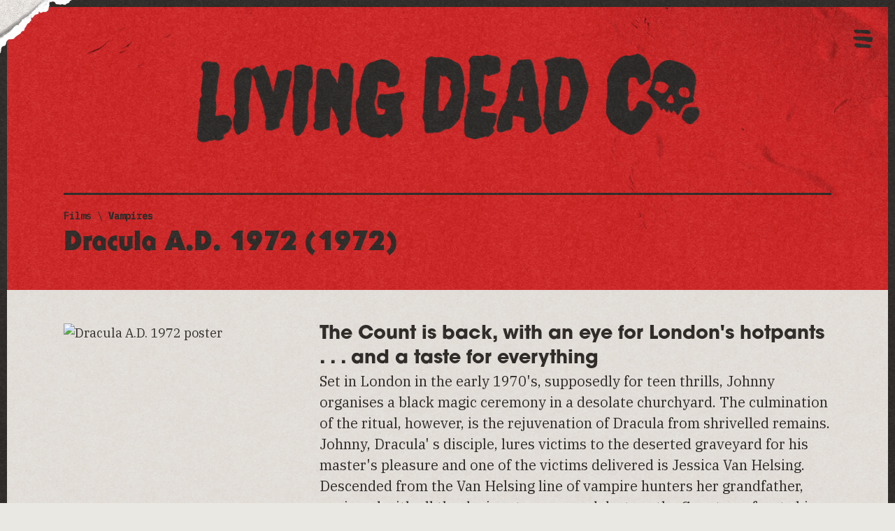

--- FILE ---
content_type: text/html
request_url: https://www.livingdead.co/horror-films/dracula-ad-1972-1972
body_size: 14056
content:
<!DOCTYPE html><!-- Last Published: Thu Apr 18 2024 06:30:46 GMT+0000 (Coordinated Universal Time) --><html data-wf-domain="www.livingdead.co" data-wf-page="62689d8c1761d78993c8cf4e" data-wf-site="613a9ad3a03316cb39bb3ced" lang="EN" data-wf-collection="62689d8c1761d7e2f4c8cf4c" data-wf-item-slug="dracula-ad-1972-1972"><head><meta charset="utf-8"/><title>Dracula A.D. 1972 (1972) // Living Dead Co.</title><meta content="Set in London in the early 1970&#x27;s, supposedly for teen thrills, Johnny organises a black magic ceremony in a desolate churchyard. The culmination of the ritual, however, is the rejuvenation of Dracula from shrivelled remains. Johnny, Dracula&#x27; s disciple, lures victims to the deserted graveyard for his master&#x27;s pleasure and one of the victims delivered is Jessica Van Helsing. Descended from the Van Helsing line of vampire hunters her grandfather, equipped with all the devices to snare and destroy the Count, confronts his arch enemy in the age-old battle between good and evil." name="description"/><meta content="Dracula A.D. 1972 (1972) // Living Dead Co." property="og:title"/><meta content="Set in London in the early 1970&#x27;s, supposedly for teen thrills, Johnny organises a black magic ceremony in a desolate churchyard. The culmination of the ritual, however, is the rejuvenation of Dracula from shrivelled remains. Johnny, Dracula&#x27; s disciple, lures victims to the deserted graveyard for his master&#x27;s pleasure and one of the victims delivered is Jessica Van Helsing. Descended from the Van Helsing line of vampire hunters her grandfather, equipped with all the devices to snare and destroy the Count, confronts his arch enemy in the age-old battle between good and evil." property="og:description"/><meta content="Dracula A.D. 1972 (1972) // Living Dead Co." property="twitter:title"/><meta content="Set in London in the early 1970&#x27;s, supposedly for teen thrills, Johnny organises a black magic ceremony in a desolate churchyard. The culmination of the ritual, however, is the rejuvenation of Dracula from shrivelled remains. Johnny, Dracula&#x27; s disciple, lures victims to the deserted graveyard for his master&#x27;s pleasure and one of the victims delivered is Jessica Van Helsing. Descended from the Van Helsing line of vampire hunters her grandfather, equipped with all the devices to snare and destroy the Count, confronts his arch enemy in the age-old battle between good and evil." property="twitter:description"/><meta property="og:type" content="website"/><meta content="summary_large_image" name="twitter:card"/><meta content="width=device-width, initial-scale=1" name="viewport"/><link href="https://assets-global.website-files.com/613a9ad3a03316cb39bb3ced/css/livingdead.4c7486cef.css" rel="stylesheet" type="text/css"/><link href="https://fonts.googleapis.com" rel="preconnect"/><link href="https://fonts.gstatic.com" rel="preconnect" crossorigin="anonymous"/><script src="https://ajax.googleapis.com/ajax/libs/webfont/1.6.26/webfont.js" type="text/javascript"></script><script type="text/javascript">WebFont.load({  google: {    families: ["Oswald:200,300,400,500,600,700","IBM Plex Mono:regular,600,700","IBM Plex Serif:regular,italic,500,500italic,600,600italic"]  }});</script><script src="https://use.typekit.net/ygi3emc.js" type="text/javascript"></script><script type="text/javascript">try{Typekit.load();}catch(e){}</script><script type="text/javascript">!function(o,c){var n=c.documentElement,t=" w-mod-";n.className+=t+"js",("ontouchstart"in o||o.DocumentTouch&&c instanceof DocumentTouch)&&(n.className+=t+"touch")}(window,document);</script><link href="https://cdn.prod.website-files.com/613a9ad3a03316cb39bb3ced/61413d78fe4419870d2d22ef_favico.png" rel="shortcut icon" type="image/x-icon"/><link href="https://cdn.prod.website-files.com/img/webclip.png" rel="apple-touch-icon"/><link href="https://www.livingdead.co/horror-films/dracula-ad-1972-1972" rel="canonical"/><script id="jetboost-script" type="text/javascript"> window.JETBOOST_SITE_ID = "cktf6gyn802x10n1l2lxubfof"; (function(d) { var s = d.createElement("script"); s.src = "https://cdn.jetboost.io/jetboost.js"; s.async = 1; d.getElementsByTagName("head")[0].appendChild(s); })(document); </script>

<!-- Nocodelytics -->
<!--<script async id="nocodelytics-snippet" data-site-id="b8430ec9-8013-40ac-89b8-149a35835bed" type="text/javascript">window.__NOCODELYTICS_SITE_ID__ = "b8430ec9-8013-40ac-89b8-149a35835bed";fetch("https://v2.nocodelytics.com/api/tracker/info").then((response) => response.json()).then((data) => { const s = document.createElement("script"); s.type = "text/javascript"; s.src = data.scriptFileName; document.head.append(s); });</script>-->
<!-- End Nocodelytics --><!-- Open Graph / Facebook -->
<meta property="og:site_name" content="Living Dead Co." />
<meta property="og:type" content="article">
<meta property="og:url" content="https://www.livingdead.co/articles/dracula-ad-1972-1972">
<meta property="og:image:width" content="1388" />
<meta property="og:image:height" content="694" />
<meta property="og:image:secure_url" content="https://cdn.prod.website-files.com/613a9ad3a03316cb39bb3ced/6150fdd54b12b311bfe0c7c8_opengraph.png" />

<!-- Twitter -->
<meta name="twitter:url" content="https://www.livingdead.co/articles/dracula-ad-1972-1972">
<meta name="twitter:domain" value="livingdead.co" />
<meta name="twitter:title" content="Dracula A.D. 1972">
<meta name="twitter:description" content="Set in London in the early 1970&#39;s, supposedly for teen thrills, Johnny organises a black magic ceremony in a desolate churchyard. The culmination of the ritual, however, is the rejuvenation of Dracula from shrivelled remains. Johnny, Dracula&#39; s disciple, lures victims to the deserted graveyard for his master&#39;s pleasure and one of the victims delivered is Jessica Van Helsing. Descended from the Van Helsing line of vampire hunters her grandfather, equipped with all the devices to snare and destroy the Count, confronts his arch enemy in the age-old battle between good and evil.">
<meta name="twitter:image" content="https://cdn.prod.website-files.com/613a9ad3a03316cb39bb3ced/6150fdd54b12b311bfe0c7c8_opengraph.png">
<meta name="twitter:site" content="livingdeadco">
<meta name="twitter:creator" content="LivingDeadCo">
<meta name="twitter:label1" value="Written by" />
<meta name="twitter:data1" value="@LivingDeadCo" />
<meta name="twitter:label2" value="Published on" />
<meta name="twitter:data2" value="Jul 04, 2023" />
<meta name="twitter:card" content="summary">

<link rel='stylesheet' href='https://cdnjs.cloudflare.com/ajax/libs/slick-carousel/1.8.1/slick.min.css'><script type="text/javascript">window.__WEBFLOW_CURRENCY_SETTINGS = {"currencyCode":"USD","symbol":"$","decimal":".","fractionDigits":2,"group":",","template":"{{wf {&quot;path&quot;:&quot;amount&quot;,&quot;type&quot;:&quot;CommercePrice&quot;\\} }}","hideDecimalForWholeNumbers":true};</script></head><body><div><div class="custom-code w-embed"><style>
	
  /* Styleguide Specific Code */
	.styleguide-class-wrapper .class:nth-child(n+2), .button-class-wrapper .class:nth-child(n+2) {
  	margin-left: 4px;
  }

/* Universal Code */
	body {
  	-webkit-font-smoothing: antialiased; /* Chrome, Safari */
  	-moz-osx-font-smoothing: grayscale; /* Firefox */
  	font-feature-settings:"kern" 1;
	  font-kerning: normal;
    position: relative;
    cursor: url("https://cdn.prod.website-files.com/613a9ad3a03316cb39bb3ced/614d0aeeb2c273d2946ca29c_cursor-pointer-1x.png") 0 0, default; /* Legacy */
    cursor: url("https://cdn.prod.website-files.com/613a9ad3a03316cb39bb3ced/614d0aeeb2c273d2946ca29c_cursor-pointer-1x.png") 0 0, default; /* FF */
    cursor: -webkit-image-set(url("https://cdn.prod.website-files.com/613a9ad3a03316cb39bb3ced/614d0aeeb2c273d2946ca29c_cursor-pointer-1x.png") 1x, url("https://cdn.prod.website-files.com/613a9ad3a03316cb39bb3ced/614d0aeee092dab39ece6efb_cursor-pointer.png") 2x) 0 0, default; /* Webkit */
  }

  a, .bloody-hand {
		cursor: url("https://cdn.prod.website-files.com/613a9ad3a03316cb39bb3ced/614d0b7ca29169c05ceb04ea_cursor-hand-1x.png") 0 0, default; /* Legacy */
    cursor: url("https://cdn.prod.website-files.com/613a9ad3a03316cb39bb3ced/614d0b7ca29169c05ceb04ea_cursor-hand-1x.png") 0 0, default; /* FF */
    cursor: -webkit-image-set(url("https://cdn.prod.website-files.com/613a9ad3a03316cb39bb3ced/614d0b7ca29169c05ceb04ea_cursor-hand-1x.png") 1x, url("https://cdn.prod.website-files.com/613a9ad3a03316cb39bb3ced/614d0b7c6f3dbab09ad60a6e_cursor-hand.png") 2x) 0 0, default; /* Webkit */
  }
  p {
    word-spacing: 0.001em;
  }
	::selection {
  	background: rgb(103, 178, 194, .75); /* WebKit/Blink Browsers */
    color: #34312f;
	}
	::-moz-selection {
  	background: rgb(103, 178, 194, .75); /* Gecko Browsers */
    color: #34312f;
	}
  
  /* scrollbar */
  ::-webkit-scrollbar {
  	width:10px;
  }
  ::-webkit-scrollbar-track {
  	background:rgb(89, 85, 83);
  }
  ::-webkit-scrollbar-thumb {
  	background:rgb(52, 49, 47);
  }
  
  .w-richtext *:first-child {
  	margin-top: 0px;
  }
  
	.w-richtext > *:last-child {
  	margin-bottom: 0px;
  }
  .w-slider-nav {
  	padding-top: 0px;
  }
  .w-slider-dot {
  	margin-bottom: 0px;
  }
  .w-richtext {
  	position: relative;
  }
  .w-richtext-figure-type-image {
  	margin-top: 5.357vw;
    margin-bottom: 5.357vw;
  }
  @media only screen and (max-width: 767px) {
    .w-richtext-align-normal {
    	width: 100% !important;
      min-width: 100%;
    }
  }
  /* .w-embed.w-iframe {
  	margin-top: 3.571vw;
    padding-bottom: 3.571vw;
  } */

/* Utility Class Code */
  .truncate {
  	text-overflow: ellipsis !important;
  }
  .cta::after {
    display: inline-block;
    position: absolute;
    content: "";
    height: 10px;
    width: 16px;
    background-image: url('https://cdn.prod.website-files.com/613a9ad3a03316cb39bb3ced/614ffb9bb3650c0a48d496ff_cta.png');
    background-size: 16px 10px;
    background-repeat: no-repeat;
    margin-left: 10px;
    top: 5px;
  }
  
  .cta.black::after {
    content: "";
    background-image: url('https://cdn.prod.website-files.com/613a9ad3a03316cb39bb3ced/614ffd5d353aa676ed5f7472_cta-black.png');
  }
  
  .cta.more::after {
    content: "";
    height: 16px;
    width: 10px;
    background-image: url('https://cdn.prod.website-files.com/613a9ad3a03316cb39bb3ced/6150ddda2486102c5ff203c7_cta-more.png');
    background-size: 10px 16px;
    background-repeat: no-repeat;
    margin-left: 10px;
    top: 2px;
  }
  
  .cta.more.white::after {
    content: "";
    background-image: url('https://cdn.prod.website-files.com/613a9ad3a03316cb39bb3ced/6150ddda8e0674031ff86b7f_cta-more-white.png');
  }
  
  .w-webflow-badge {
  	display: none !important;
  }
  
  .product-modal .product-page-content {
  	display: none;
  }
  
  .horror-movie-card:hover .horror-movie-overlay {
  	display: flex;
  }
  @media only screen and (max-width: 767px) {
    .horror-movie-card:hover .horror-movie-overlay {
      display: none;
    }
  }
  
  .category-list div.w-dyn-item div.w-embed::after {
  	content: ',';
    margin-right: 5px;
    display: inline;
  }
  .category-list div.w-dyn-item:last-of-type div.w-embed::after {
  	content: '';
    margin-right: 0px;
  }
  
  .review-rich-text .w-richtext-align-fullwidth.w-richtext-figure-type-image {
  	margin-left: -14.286vw;
    margin-right: -3.571vw;
    max-width: none;
    width: auto;
  }
  @media only screen and (max-width: 991px) {
    .review-rich-text .w-richtext-align-fullwidth.w-richtext-figure-type-image {
      margin-left: -3.571vw;
      margin-right: -3.571vw;
      max-width: none;
      width: auto;
    }
  }
  @media only screen and (max-width: 767px) {
    .review-rich-text .w-richtext-align-fullwidth.w-richtext-figure-type-image {
      margin-left: 0vw;
      margin-right: 0vw;
      max-width: none;
      width: auto;
    }
  }
  .category.review::before {
  	content: '';
    height: 10px;
    width: 16px;
    background-image: url('https://cdn.prod.website-files.com/613a9ad3a03316cb39bb3ced/614ffd5d353aa676ed5f7472_cta-black.png');
    background-repeat: no-repeat;
    background-size: 16px 10px;
    transform: scaleX(-1) translateX(100%);
    position: absolute;
    left: -7px;
    top: 7px;
  }
  @media only screen and (max-width: 767px) {
  	.category.review::before {
    	background-image: none;
    }
  }
  @media only screen and (min-width: 768px) {
    .instagram-collection-wrapper > div.w-dyn-item > a.link-block:hover > div.instagram-overlay {
      display: flex;
    }
  }
  .w-richtext-align-center.w-richtext-figure-type-image {
  	width: 100%;
    max-width: none;
    margin-bottom: 30px;
  }
  
	.w-richtext-align-floatright.w-richtext-figure-type-image {
  	margin-top: 0px;
    margin-bottom: 10px;
  }
  .merch-backstory-rich-text .w-richtext-figure-type-image {
  	margin-bottom: 30px;
  }
  
  .w-lightbox-backdrop {
  	z-index: 9999;
  }
  
  a.font-link-block:hover .font-overlay {
  	display: flex;
  }
  
  .w-richtext-figure-type-image figcaption {
  	font-size: 12px;
    line-height: 133%;
    font-family: 'IBM Plex Mono';
    font-weight: 600;
    text-align: left;
    margin-top: 15px;
    border-left: 4px solid #34312f;
    padding-left: 15px;
  }
  
  .after---arrow {
  	
  }
  
  .after---arrow::after {
  	content: '';
    background-image: url('https://cdn.prod.website-files.com/613a9ad3a03316cb39bb3ced/614ffd5d353aa676ed5f7472_cta-black.png');
    background-size: 16px 10px;
    height: 10px;
    width: 16px;
    display: inline-block;
    position: relative;
    background-repeat: no-repeat;
    margin-left: 5px;
    transform: translateY(-1px);
  }
  
  .shuffle .w-dyn-item:nth-child(n+4) {
    display: none;
	}
  
  .genre-tag div::after {
  	content: ',';
    margin-right: 5px;
    display: inline;
    white-space: nowrap;
  }
  .genre-tag:last-of-type div::after {
  	content: '';
  }
  
  .jetboost-filter-active .filter-text-texture {
  	background-image: url(https://cdn.prod.website-files.com/613a9ad3a03316cb39bb3ced/613cb714d25b7010cbaaad53_background-black.jpg);
  }
  .filter-search.large.black::placeholder {
  	background-color: #db2323;
    background-image: url(https://cdn.prod.website-files.com/613a9ad3a03316cb39bb3ced/613a9efc7bd629c4c28545b7_background-red.jpg);
    background-position: 50% 0%;
    background-size: 18.611vw;
    -webkit-background-clip: text;
    background-clip: text;
    -webkit-text-fill-color: transparent;
  }
  
  .pointer-events---none {
  	pointer-events: none;
  }
  
  .selected-filter:hover .selected-filter-text {
  	text-decoration: underline;
  }
  
  /* Mobile Slider styles */
.slick-dots {
  display: block;
  position: absolute;
  transform: translateX(-50%);
  left: 50%;
  margin: 0;
  bottom: 10px;
  list-style: none;
}
.slick-dots li {
  display: inline-block;
  margin-right: 10px;
}
.slick-dots li button {
  width: 12px;
  height: 12px;
  border: 0;
  border-radius: 100%;
  background-color: rgba(0, 0, 0, 0.2);
  text-indent: -999999px;
}
.slick-dots li.slick-active button {
  background-color: #db2323;
}
@media only screen and (max-width: 767px) {
  .mobile-slides {
  	padding-bottom: 60px;
  }
}
.overflow-y---auto {
	overflow-y: auto;
  overflow-x: hidden;
}
select.checkout-dropdown {
	appearance: none;
}
.product-rich-text .w-richtext-align-fullwidth.w-richtext-figure-type-image {
	margin-bottom: 30px;
}
.product-column {
  -ms-overflow-style: none; /* for Internet Explorer, Edge */
  scrollbar-width: none; /* for Firefox */
  overflow-y: scroll; 
}
.product-column::-webkit-scrollbar {
    display: none; /* for Chrome, Safari, and Opera */
}
.tab-button::after {
  font-family: 'Font Awesome 5 Pro';
  font-weight: inherit;
  display: flex;
  position: absolute;
  font-size: 12px;
  line-height: 100%;
	justify-content: center;
  align-items: center;
  background-color: #34312f;
  background-image: url(https://cdn.prod.website-files.com/613a9ad3a03316cb39bb3ced/613a9d900792cf681f5b17d4_background-tan.jpg);
  background-position: 50% 0;
  background-size: 16.25vw;
  -webkit-text-fill-color: transparent;
  -webkit-background-clip: text;
  background-clip: text;
}
.tab-button.list::after {
	content: '';
  top: 0px;
  left: 5px;
  bottom: 0px;
  right: 0px;
}
.tab-button.grid::after {
	content: '';
  font-size: 11px;
  top: 0px;
  left: 0px;
  bottom: 0px;
  right: 5px;
}
.tab-button.tab-button-active::after {
  background-image: url(https://assets-global.website-files.com/613a9ad3a03316cb39bb3ced/613cb714d25b7010cbaaad53_background-black.jpg);
}

</style></div><div class="large-viewport-type w-embed"><!-- Adjusting the root CSS variables with the Desktop sizes of the body & headlines will quickly 
apply the responsive behavior to the 1440+ & 1920+ viewports. Above 1440, the text will expand relative 
to the browser size, & then at 1920 it will stop. These CSS variables relieve you from having to manage 
the math or tediously declare the values in Webflow. -->

<style>
  :root {
    --body-vw: 18vw;
    --body-px: 18px;
    --text-xl-vw: ;
    --text-xl-px: ;
    --text-l-vw: 20vw;
    --text-l-px: 20px;
    --text-m-vw: 14vw;
    --text-m-px: 14px;
    --text-s-vw: 12vw;
    --text-s-px: 12px;
  	--xxl-vw: 80vw;
    --xxl-px: 80px;
    --xl-vw: 60vw;
    --xl-px: 60px;
    --l-vw: 40vw;
    --l-px: 40px;
    --m-vw: 27vw;
    --m-px: 27px;
    --s-vw: 22vw;
    --s-px: 22px;
    --xs-vw: 18vw;
    --xs-px: 18px;
  }
  @media only screen and (min-width: 1441px) {
    body {
    	font-size: calc((var(--body-vw)) / 1440 * 100);
    }
    .text-xl {
    	font-size: calc((var(--text-xl-vw)) / 1440 * 100);
    }
    .text-l {
    	font-size: calc((var(--text-l-vw)) / 1440 * 100);
    }
    .text-m {
    	font-size: calc((var(--text-m-vw)) / 1440 * 100);
    }
    .text-s {
    	font-size: calc((var(--text-s-vw)) / 1440 * 100);
    }
  	h1, .headline.xxl {
    	font-size: calc((var(--xxl-vw)) / 1440 * 100);
  	}
  	h2, .headline.xl {
    	font-size: calc((var(--xl-vw)) / 1440 * 100);
  	}
  	h3, .headline.l {
    	font-size: calc((var(--l-vw)) / 1440 * 100);
  	}
  	h4, .headline.m {
    	font-size: calc((var(--m-vw)) / 1440 * 100);
  	}
  	h5, .headline.s {
    	font-size: calc((var(--s-vw)) / 1440 * 100);
  	}
  	h6, .headline.xs {
    	font-size: calc((var(--xs-vw)) / 1440 * 100);
  	}
  }
  @media only screen and (min-width: 1920px) {
    body {
    	font-size: calc((var(--body-px)) * 1.3333);
    }
    .text-xl {
    	font-size: calc((var(--text-xl-px)) * 1.3333);
    }
    .text-l {
    	font-size: calc((var(--text-l-px)) * 1.3333);
    }
    .text-m {
    	font-size: calc((var(--text-m-px)) * 1.3333);
    }
    .text-s {
    	font-size: calc((var(--text-s-px)) * 1.3333);
    }
  	h1, .headline.xxl {
    	font-size: calc((var(--xxl-px)) * 1.3333);
  	}
  	h2, .headline.xl {
    	font-size: calc((var(--xl-px)) * 1.3333);
  	}
  	h3, .headline.l {
    	font-size: calc((var(--l-px)) * 1.3333);
  	}
  	h4, .headline.m {
    	font-size: calc((var(--m-px)) * 1.3333);
  	}
  	h5, .headline.s {
    	font-size: calc((var(--s-px)) * 1.3333);
  	}
  	h6, .headline.xs {
    	font-size: calc((var(--xs-px)) * 1.3333);
  	}
  }
</style></div><div class="fontawesome w-embed"><!-- FontAwesome 5 Icons -->

<!--<link href="https://use.fontawesome.com/releases/v5.15.2/css/fontawesome.css" rel="stylesheet">
<link href="https://use.fontawesome.com/releases/v5.15.2/css/brands.css" rel="stylesheet">
<link href="https://use.fontawesome.com/releases/v5.15.2/css/solid.css" rel="stylesheet">-->

<link rel="stylesheet" href="https://pro.fontawesome.com/releases/v5.15.2/css/solid.css" integrity="sha384-PfqDBw8PmSrNcYq7F4SvYoZekYP2x84SYAyG41rncZdySTjSS9eWEE7ynvJRElQY" crossorigin="anonymous">
<link rel="stylesheet" href="https://pro.fontawesome.com/releases/v5.15.2/css/light.css" integrity="sha384-oJib4m7hS3ZSiUXjFvObb+ZFf2AGOBOUX+MFk3CuBZwz8LQSe3d3EgZHHJBkJGXT" crossorigin="anonymous">
<link rel="stylesheet" href="https://pro.fontawesome.com/releases/v5.15.2/css/brands.css" integrity="sha384-rsNdgxJGzM0RuTegPn4p1eHXocyvt3ZbnTifPXmOewdRLCOqzP22d/M+WxbRiwSN" crossorigin="anonymous">
<link rel="stylesheet" href="https://pro.fontawesome.com/releases/v5.15.2/css/fontawesome.css" integrity="sha384-RZW433tEsVW3OLEaC2n31z0V1DmyQdjrwNKMRLBjyZQ7r4RU0PxYhkvjKCsZMCO3" crossorigin="anonymous">

<style>
	.icon-solid, .icon-light, .icon-brands {
		font-weight: normal;
  	font-style: normal;
  	display: inline-block;
  	text-transform: none;
  	letter-spacing: normal;
  	word-wrap: normal;
  	white-space: nowrap;
  	direction: ltr;
  	-webkit-font-smoothing: antialiased;
  	text-rendering: optimizeLegibility;
  	-moz-osx-font-smoothing: grayscale;
  	font-feature-settings: 'liga';
  }
  .icon-solid {
		font-family: "Font Awesome 5 Pro";
    font-weight: 900;
  }
  .icon-light {
		font-family: "Font Awesome 5 Pro";
    font-weight: 300;
  }
  .icon-brands {
		font-family: "Font Awesome 5 Brands";
    font-weight: 400;
  }
</style></div><div class="svg-frames w-embed"><svg xmlns="http://www.w3.org/2000/svg" width="0" height="0" viewBox="0 0 2674 1337" style="display: block;">
  <defs>
    <clipPath id="frame-1" clipPathUnits="objectBoundingBox">
		  <path transform="scale(0.0003739716, 0.0007479432)" d="M1256.24,0c467.29,0,934.58,0,1405.11,3.023-3.18,438.363,16.66,876.727,11.9,1321.581-443.06,4.81-886.13,3.14-1332.23,8.21-443.066.52-886.134,6.18-1332.23,3.44-2.019-1.01-8.579,2.52-8.782-6.05C6.035,887.807,8.762,445.413,17.874,3.075,430.664,2.792,843.453,3.361,1256.24,0Z"/>
    </clipPath>
  </defs>
</svg>

<svg xmlns="http://www.w3.org/2000/svg" width="0" height="0" viewBox="0 0 2674 1337" style="display: block;">
  <defs>
    <clipPath id="frame-2" clipPathUnits="objectBoundingBox">
		  <path transform="scale(0.0003739716, 0.0007479432)" d="M14.76,0Q1340.205,4.735,2667.87,10.168c3.13,107.747-2.36,217.547,4.29,328.943-3.39,328.35,5.93,656.7-.45,987.419q-1331.5,3.885-2666.039,9.72c-6.564,3.52.5-6.55-5.686-6.04C5.243,887.033,8.733,443.861,14.76,0Z"/>
    </clipPath>
  </defs>
</svg>

<svg xmlns="http://www.w3.org/2000/svg" width="0" height="0" viewBox="0 0 2674 1337" style="display: block;">
  <defs>
    <clipPath id="frame-3" clipPathUnits="objectBoundingBox">
		  <path transform="scale(0.0003739716, 0.0007479432)" d="M0.59,0.015C882.407,4,1764.22,12.622,2649.07,18.86c2.01,1.008,8.56-2.519,5.18,6.047,6.22,430.312,11.82,860.623,19,1293.953,3.53,6.56-6.55-.5-6.04,5.56-885.85,4.39-1771.7,10.11-2660.573,12.58-2.016-1-8.566,2.52-6.047-6.04V0.015Z" transform="translate(-0.031)"/>
    </clipPath>
  </defs>
</svg>

<svg xmlns="http://www.w3.org/2000/svg" width="0" height="0" viewBox="0 0 2674 1337" style="display: block;">
  <defs>
    <clipPath id="frame-4" clipPathUnits="objectBoundingBox">
		  <path transform="scale(0.0003739716, 0.0007479432)" d="M644.366,0H2670.68c0,442.926,0,885.852,3.33,1336.18-107.63,1.8-218.82.02-331.6,0.72-774.05,0-1548.1,0-2322.436-4.06C12.083,895.333,8.035,457.826,0,16.254c1.351-2.709-3.377-11.513,8.105-12.1C220.192,3.677,432.279,4.649,644.366,0Z"/>
    </clipPath>
  </defs>
</svg>

<style>
	.frame-1 {
  	-webkit-clip-path: url(#frame-1);
  	clip-path: url(#frame-1);
    min-height: 100%;
  }
	.frame-2 {
  	-webkit-clip-path: url(#frame-2);
  	clip-path: url(#frame-2);
    min-height: 100%;
  }
	.frame-3 {
  	-webkit-clip-path: url(#frame-3);
  	clip-path: url(#frame-3);
    min-height: 100%;
  }
	.frame-4 {
  	-webkit-clip-path: url(#frame-3);
  	clip-path: url(#frame-3);
    min-height: 100%;
  }
</style></div></div><div><div class="page-border---top background---black-texture"></div><div class="page-border---right background---black-texture"></div><div class="page-border---bottom background---black-texture"></div><div class="page-border---left background---black-texture"></div></div><div class="product-overlay-wrapper"><div class="controls"><div class="open-modal"></div><div class="close-modal modal-close"></div></div><div class="product-modal"><div class="padding---l padding-y---m padding-top-mob---xl padding-bottom-mob---xl full-height"><div class="modal-background-target modal-close"></div><div class="position-relative full-width full-height"><div id="ajax-container" class="ajax-container full-width full-height"></div><div data-w-id="ec3bd128-29eb-54e7-c10a-932f40786a15" class="modal-close-button modal-close"><img src="https://cdn.prod.website-files.com/613a9ad3a03316cb39bb3ced/6158de9cc3fdecbb9c5e1fce_burger_button-close.png" loading="lazy" width="30" alt=""/></div></div></div></div></div><div><div class="nav-button-wrapper"><div title="Burger nav button" class="burger-nav-icon-wrapper bloody-hand"><img src="https://cdn.prod.website-files.com/613a9ad3a03316cb39bb3ced/6158f8075b50717e695b2283_burger1.png" loading="eager" width="31.5" alt="" class="burger-top"/><img src="https://cdn.prod.website-files.com/613a9ad3a03316cb39bb3ced/6158f8184a22b3ec6bdf61e5_burger2.png" loading="eager" width="31.5" alt="" class="burger-middle"/><img src="https://cdn.prod.website-files.com/613a9ad3a03316cb39bb3ced/6158f823dfb167c4d4d7aa1a_burger3.png" loading="eager" width="31.5" alt="" class="burger-bottom"/></div></div><div class="burger-nav-click-target bloody-hand"></div><div class="burger-nav-menu"><div class="horror-nav-wrapper background---black-texture"><a href="/horror-films" class="link-block nav-link---new w-inline-block"><img src="https://cdn.prod.website-files.com/613a9ad3a03316cb39bb3ced/64adced458d4f63115deae43_nav-new-01.png" loading="eager" alt="" class="image-9"/></a><link rel="prerender" href="/horror-films"/><a href="/horror-music" class="link-block nav-link---new w-inline-block"><img src="https://cdn.prod.website-files.com/613a9ad3a03316cb39bb3ced/627fbcc4fc672a6b7da8243b_nav-new-02.png" loading="eager" alt="Music nav item" class="image-11"/></a><link rel="prerender" href="/horror-music"/><a href="/horror-art" class="link-block nav-link---new w-inline-block"><img src="https://cdn.prod.website-files.com/613a9ad3a03316cb39bb3ced/627fbe030cce1b115c2639bf_nav-new-03.png" loading="eager" alt="Art nav item" class="image-12"/></a><link rel="prerender" href="/horror-art"/><a href="/halloween" class="link-block nav-link---new w-inline-block"><img src="https://cdn.prod.website-files.com/613a9ad3a03316cb39bb3ced/627fbe582095ef3dd8cdf334_nav-new-04.png" loading="eager" alt="Halloween nav item" class="image-13"/></a><link rel="prerender" href="/halloween"/><a href="/the-horror-gift-guide" class="link-block nav-link---new w-inline-block"><img src="https://cdn.prod.website-files.com/613a9ad3a03316cb39bb3ced/627fbe9ffc672a4356a831b6_nav-new-05.png" loading="eager" alt="The Gift Guide nav item" class="image-14"/></a><link rel="prerender" href="/the-horror-gift-guide"/><img src="https://cdn.prod.website-files.com/613a9ad3a03316cb39bb3ced/627fbef125b65e267ef5db41_nav-new-06.png" loading="eager" alt="Merch nav item" class="image-15"/><a href="/old-home-2" class="link-block nav-link---new w-inline-block"><img src="https://cdn.prod.website-files.com/613a9ad3a03316cb39bb3ced/627fc027a7b99b6cdd689679_nav-new-bat.png" loading="eager" alt="" class="image-16"/></a></div><img src="https://cdn.prod.website-files.com/613a9ad3a03316cb39bb3ced/627fb65fcf53a255bec26303_new_nav-overlay.png" loading="eager" sizes="(max-width: 767px) 368.060791015625px, 24vw" srcset="https://assets-global.website-files.com/613a9ad3a03316cb39bb3ced/627fb65fcf53a255bec26303_new_nav-overlay-p-500.png 500w, https://assets-global.website-files.com/613a9ad3a03316cb39bb3ced/627fb65fcf53a255bec26303_new_nav-overlay.png 797w" alt="" class="nav-overlay pointer-events---none"/></div></div><div class="background---red position-relative"><img src="https://cdn.prod.website-files.com/613a9ad3a03316cb39bb3ced/627f1eb3694dfd73e59c9cb6_glue_texture-02.png" loading="eager" sizes="(max-width: 767px) 100vw, 27vw" srcset="https://assets-global.website-files.com/613a9ad3a03316cb39bb3ced/627f1eb3694dfd73e59c9cb6_glue_texture-02-p-500.png 500w, https://assets-global.website-files.com/613a9ad3a03316cb39bb3ced/627f1eb3694dfd73e59c9cb6_glue_texture-02.png 786w" alt="" class="image-7 pointer-events---none"/><img src="https://cdn.prod.website-files.com/613a9ad3a03316cb39bb3ced/627efa23060ae7ad9f4a2e94_corner_tear-01.png" loading="eager" width="120.5" alt="" class="corner-tear---01 pointer-events---none"/><img src="https://cdn.prod.website-files.com/613a9ad3a03316cb39bb3ced/627f1bf2060ae74f954b1eb3_glue_texture-01.png" loading="eager" sizes="(max-width: 767px) 100vw, 37vw" srcset="https://assets-global.website-files.com/613a9ad3a03316cb39bb3ced/627f1bf2060ae74f954b1eb3_glue_texture-01-p-500.png 500w, https://assets-global.website-files.com/613a9ad3a03316cb39bb3ced/627f1bf2060ae74f954b1eb3_glue_texture-01-p-800.png 800w, https://assets-global.website-files.com/613a9ad3a03316cb39bb3ced/627f1bf2060ae74f954b1eb3_glue_texture-01.png 1069w" alt="" class="image-6 pointer-events---none"/><div class="section"><div class="full-width---vw"><div class="background---red"><div class="logo-padding"><a title="Home link" href="/" class="logo-wrapper w-inline-block"><div class="logo-sizer"><img src="https://cdn.prod.website-files.com/613a9ad3a03316cb39bb3ced/624900de0967e00e8e4dc2bd_logo-lg.png" loading="eager" width="522" sizes="(max-width: 767px) 93vw, (max-width: 991px) 50vw, 56vw" alt="Living Dead Co. logo" srcset="https://assets-global.website-files.com/613a9ad3a03316cb39bb3ced/624900de0967e00e8e4dc2bd_logo-lg-p-500.png 500w, https://assets-global.website-files.com/613a9ad3a03316cb39bb3ced/624900de0967e00e8e4dc2bd_logo-lg-p-800.png 800w, https://assets-global.website-files.com/613a9ad3a03316cb39bb3ced/624900de0967e00e8e4dc2bd_logo-lg-p-1080.png 1080w, https://assets-global.website-files.com/613a9ad3a03316cb39bb3ced/624900de0967e00e8e4dc2bd_logo-lg.png 1440w" class="object-fit-cover"/></div></a><link rel="prerender" href="/"/><h2 class="page-logo">Living Dead Co.</h2></div><div class="padding-x---m padding-bottom---s"><div class="horizontal-rule margin-bottom---xs"></div><div><div class="flex mono text-m margin-bottom---xxs background---black-texture clip-to-text-basic"><a href="/horror-films">Films</a><link rel="prerender" href="/horror-films"/><div> \ </div><div><div class="w-dyn-list"><div role="list" class="flex w-dyn-items"><div role="listitem" class="genre-tag w-dyn-item"><div class="w-embed"><a href="/horror-films?genres=vampires" rel="">Vampires</a></div></div></div></div></div></div><div class="flex"><div><div class="background---black-texture clip-to-text-basic w-embed"><h1 class="headline l line-height-100 serif-gothic">Dracula A.D. 1972 (1972)</h1></div></div></div><div class="w-condition-invisible"><div class="sans margin-top---5px">Dracula A.D. 1972</div></div></div></div></div></div></div></div><div class="background---tan"><div class="section"><div class="padding---m padding-top---s padding-top-mob---s"><div class="margin-bottom---m"><div class="column-wrapper margin-offset---xs"><div class="column _4-col padding---xs whole-mob padding-bottom-mob---0"><div title="Movie poster" class="w-embed"><img src="https://www.themoviedb.org/t/p/w1280/rUgVTCBLnXngVlpOaVWZupxwmHZ.jpg" loading="lazy" alt="Dracula A.D. 1972 poster" class="sidebar-image"></div></div><div class="column auto-col padding---xs"><div class="background---black-texture clip-to-text"><h2 class="headline m s-mob margin-bottom-mob---s">The Count is back, with an eye for London&#x27;s hotpants . . . and a taste for everything</h2><div class="margin-bottom---s text-l margin-bottom-mob---m">Set in London in the early 1970&#x27;s, supposedly for teen thrills, Johnny organises a black magic ceremony in a desolate churchyard. The culmination of the ritual, however, is the rejuvenation of Dracula from shrivelled remains. Johnny, Dracula&#x27; s disciple, lures victims to the deserted graveyard for his master&#x27;s pleasure and one of the victims delivered is Jessica Van Helsing. Descended from the Van Helsing line of vampire hunters her grandfather, equipped with all the devices to snare and destroy the Count, confronts his arch enemy in the age-old battle between good and evil.</div></div><div class="column-wrapper margin-offset---xxs text-s sans"><div class="column third padding---xxs half-mob"><div class="background---black-texture clip-to-text"><h3 class="headline xxs margin-bottom---5px">Director</h3><div>Alan Gibson</div><div class="w-condition-invisible">n/a</div></div></div><div class="column third padding---xxs half-mob"><div class="background---black-texture clip-to-text"><h3 class="headline xxs margin-bottom---5px">Screenplay</h3><div>Don Houghton</div><div class="w-condition-invisible">n/a</div></div></div><div class="column third padding---xxs half-mob"><div class="background---black-texture clip-to-text"><h3 class="headline xxs margin-bottom---5px">Release date</h3><div>June 26, 1972</div></div></div><div class="column third padding---xxs half-mob"><div class="background---black-texture clip-to-text"><h3 class="headline xxs margin-bottom---5px">Content Rating</h3><div>PG</div></div></div><div class="column third padding---xxs half-mob"><div class="background---black-texture clip-to-text"><h3 class="headline xxs margin-bottom---5px">Language</h3><div>English</div><div class="w-condition-invisible">n/a</div></div></div><div class="column third padding---xxs half-mob"><div class="background---black-texture clip-to-text"><h3 class="headline xxs margin-bottom---5px">Country</h3><div>United Kingdom</div><div class="w-condition-invisible">n/a</div></div></div><div class="column third padding---xxs half-mob"><div class="background---black-texture clip-to-text"><h3 class="headline xxs margin-bottom---5px">Runtime</h3><div class="flex"><div>96</div><div> minutes</div></div><div class="w-condition-invisible">n/a</div></div></div><div class="column third padding---xxs half-mob"><div class="background---black-texture clip-to-text"><h3 class="headline xxs margin-bottom---5px">Budget</h3><div class="flex"><div>$</div><div>0</div></div><div class="w-condition-invisible">n/a</div></div></div><div class="column third padding---xxs half-mob"><div class="background---black-texture clip-to-text"><h3 class="headline xxs margin-bottom---5px">Box Office</h3><div class="flex"><div>$</div><div>0</div></div><div class="w-condition-invisible">n/a</div></div></div><div class="column half padding---xxs"><div class="background---black-texture clip-to-text"><div class="bold margin-bottom---5px sans">Ratings</div><div class="flex sans bold"><div class="flex align-center line-height-100 margin-right---15px"><img src="https://cdn.prod.website-files.com/613a9ad3a03316cb39bb3ced/61e6082e0d41cdf7a026a659_rotten_tomatos-1.svg" loading="lazy" title="Rotten Tomato score" alt="Rotten Tomato score icon" class="ratings-icon margin-right---5px w-condition-invisible"/><img src="https://cdn.prod.website-files.com/613a9ad3a03316cb39bb3ced/621e5c1ee02953718225b3e7_rt-crit_score-rotten.svg" loading="lazy" title="Rotten Tomato score" alt="Rotten Tomato score icon" class="ratings-icon margin-right---5px"/><div>27</div></div><div class="flex align-center line-height-100 margin-right---15px w-condition-invisible"><img src="https://cdn.prod.website-files.com/613a9ad3a03316cb39bb3ced/626e2481795d942804b98587_Metacritic.svg" loading="lazy" title="Metacritic Metascore" alt="Metacritic score icon" class="ratings-icon margin-right---5px"/><div class="w-dyn-bind-empty"></div></div><div class="flex align-center line-height-100 margin-right---15px"><img src="https://cdn.prod.website-files.com/613a9ad3a03316cb39bb3ced/626e245889d04348b7b1b80a_IMDb_Logo_Square.svg" loading="lazy" title="IMDb user rating" alt="IMDb rating icon" class="ratings-icon margin-right---5px"/><div>5.9</div></div></div></div></div><div class="column half padding---xxs"><div class="background---black-texture clip-to-text"><div class="bold margin-bottom---5px sans"> </div></div></div><div class="column whole padding---xxs"><h3 class="headline xxs margin-bottom---5px">Top billed cast</h3><div>Christopher Lee, Peter Cushing, Stephanie Beacham, Christopher Neame, Michael Coles</div><div id="tmdb-cast-copy" class="margin-top---xs hidden"></div></div><div class="column whole padding---xxs"><h3 class="headline xxs margin-bottom---5px">Production companies</h3><div>Hammer Film Productions</div><div id="tmdb-cast-copy" class="margin-top---xs hidden"></div></div><div class="column whole padding---xxs"><h3 class="headline xxs margin-bottom---5px">Keywords</h3><div>london, england, exploitation, vampire, police, resurrection, sequel, murder, cult film, van helsing, hippies, cleavage, dracula</div><div id="tmdb-cast-copy" class="margin-top---xs hidden"></div></div><div class="column half padding---xxs w-condition-invisible"><div class="background---black-texture clip-to-text"><div class="bold margin-bottom---5px sans">Stream</div><div class="w-dyn-list"><div class="w-dyn-empty"><div>No items found.</div></div></div></div></div><div class="column half padding---xxs"><div class="background---black-texture clip-to-text"><div class="bold margin-bottom---5px sans">Rent / Buy</div><div class="w-dyn-list"><div role="list" class="w-dyn-items"><div role="listitem" class="w-dyn-item"><div>Apple TV</div></div><div role="listitem" class="w-dyn-item"><div>Amazon Video</div></div><div role="listitem" class="w-dyn-item"><div>Google Play Movies</div></div><div role="listitem" class="w-dyn-item"><div>Youtube</div></div><div role="listitem" class="w-dyn-item"><div>Vudu</div></div><div role="listitem" class="w-dyn-item"><div>Microsoft Store</div></div><div role="listitem" class="w-dyn-item"><div>DirecTV</div></div></div></div></div></div><div class="column whole padding---xxs"><div class="bold margin-bottom---5px sans">Related Evolution of Horror podcast episode</div><div class="w-embed w-iframe"><iframe style="border-radius:12px" src="https://open.spotify.com/embed/episode/6TAcDXOr3yA4ZCfb0BhIOC?utm_source=generator&theme=0" width="100%" height="152" frameBorder="0" allowfullscreen="" allow="autoplay; clipboard-write; encrypted-media; fullscreen; picture-in-picture" loading="lazy"></iframe></div></div></div><div class="sans text-s margin-top---xs w-embed">Some data provided by <a href="https://www.themoviedb.org/movie/33020" target="_new">TMDb</a>.</div></div></div></div><div class="margin-top---s margin-top-mob---m w-condition-invisible"><h2 class="headline m margin-bottom---xxs background---black-texture clip-to-text-basic">Related features</h2><div class="w-dyn-list"><div class="w-dyn-empty"><div>No items found.</div></div></div></div><div class="margin-top---s margin-top-mob---m w-condition-invisible"><h2 class="headline m margin-bottom---xxs background---black-texture clip-to-text-basic">Still frames</h2><div class="w-dyn-list"><script type="text/x-wf-template" id="wf-template-31287d42-cc7c-b2b7-86f8-86199828367e">%3Cdiv%20role%3D%22listitem%22%20class%3D%22column%20fourth%20padding---xxxs%20third-tab%20half-mob%20w-dyn-item%20w-dyn-repeater-item%22%3E%3Ca%20href%3D%22%23%22%20class%3D%22w-inline-block%20w-dyn-bind-empty%20w-lightbox%22%3E%3Cimg%20alt%3D%22%22%20loading%3D%22lazy%22%20title%3D%22Still%20frame%20from%20the%20film%22%20src%3D%22%22%20class%3D%22w-dyn-bind-empty%22%2F%3E%3Cscript%20type%3D%22application%2Fjson%22%20class%3D%22w-json%22%3E%7B%0A%20%20%22items%22%3A%20%5B%5D%2C%0A%20%20%22group%22%3A%20%22movie-frames%22%0A%7D%3C%2Fscript%3E%3C%2Fa%3E%3C%2Fdiv%3E</script><div role="list" class="column-wrapper margin-offset---xxxs w-dyn-items w-dyn-hide"></div><div class="w-dyn-empty"><div>No items found.</div></div></div></div><div class="margin-top---s margin-top-mob---m w-condition-invisible"><h2 class="headline m margin-bottom---xxs background---black-texture clip-to-text-basic">Related products</h2><div class="w-dyn-list"><div class="w-dyn-empty"><div>No items found.</div></div></div></div><div class="margin-top---s margin-top-mob---m w-condition-invisible"><h2 class="headline m margin-bottom---xxs background---black-texture clip-to-text-basic">Similar films</h2><div class="w-dyn-list"><div class="w-dyn-empty"><div>No items found.</div></div></div></div></div></div></div><footer class="background---black-texture"><div class="section"><div class="padding-x---m padding-y---s text---white"><div class="column-wrapper margin-bottom---15px"><div class="column _2-col flex vertical _3-col-tab half-mob hidden"><a href="#" class="footer-nav-link">TV/Film</a><a href="#" class="footer-nav-link">Music</a><a href="#" class="footer-nav-link">Art</a></div><div class="column _2-col flex vertical _3-col-tab half-mob hidden"><a href="#" class="footer-nav-link">Ephemera</a><a href="#" class="footer-nav-link">Discoveries</a><a href="#" class="footer-nav-link">Store</a></div><div class="column"><div id="social-buttons" class="flex margin-bottom---15px sans"><a title="Instagram" href="https://www.instagram.com/livingdeadco" target="_blank" class="social-share-button red w-inline-block"><div class="social-share-text">IG</div></a><a title="Twitter" href="https://twitter.com/LivingDeadCo" target="_blank" class="social-share-button red w-inline-block"><div class="social-share-text">TW</div></a><a title="Facebook" href="https://www.facebook.com/wearelivingdeadco" target="_blank" class="social-share-button red w-inline-block"><div class="social-share-text">FB</div></a><a title="Spotify" href="https://open.spotify.com/user/3em201g6vmz38hyx8wpnosaos?si=b644383846e844fd" target="_blank" class="social-share-button red w-inline-block"><div class="social-share-text">SP</div></a><a title="Letterboxd" href="https://letterboxd.com/LivingDeadCo/" target="_blank" class="social-share-button red w-inline-block"><div class="social-share-text">LB</div></a></div></div></div><div class="column-wrapper flex vertical-reverse-tab"><div class="column auto-col flex align-bottom"><div class="sans text-xs">©MMXXIV. <strong>Living Dead Co.</strong> receives commission <span>from some links on this site. </span><a href="mailto:jon@livingdead.co" class="text---white"><span>Contact us.</span></a></div></div><div class="column _2-col _3-col-tab half-mob margin-bottom-tab---xxs margin-bottom-mob---s"><a title="Home link" href="/" class="w-inline-block"><img src="https://cdn.prod.website-files.com/613a9ad3a03316cb39bb3ced/613cb95f8dff8660665c248d_logo-footer.png" loading="lazy" alt="Living Dead Co. logo"/></a></div></div></div></div></footer><script src="https://d3e54v103j8qbb.cloudfront.net/js/jquery-3.5.1.min.dc5e7f18c8.js?site=613a9ad3a03316cb39bb3ced" type="text/javascript" integrity="sha256-9/aliU8dGd2tb6OSsuzixeV4y/faTqgFtohetphbbj0=" crossorigin="anonymous"></script><script src="https://assets-global.website-files.com/613a9ad3a03316cb39bb3ced/js/livingdead.276eff918.js" type="text/javascript"></script><!-- Fathom - beautiful, simple website analytics -->
<!--<script src="https://cdn.usefathom.com/script.js" data-site="LAYAVHUO" defer></script>-->
<!-- / Fathom --><!-- TMDB code -->

<script src="https://unpkg.com/axios/dist/axios.min.js"></script>

<script>

  function getMovie(){
  
    axios.get('https://api.themoviedb.org/3/movie/33020?api_key=013efe9b348615341ed8845304ddd6ad&append_to_response=credits,releases,videos')
      .then((response) => {
      	console.log(response);
        let movie = response.data;
        let castMembers = movie.credits.cast.map((member)=>{
          return `<div class="block">${member.name} – <i>${member.character}</i></div>`;
        });
        let tenCastMembers = castMembers.slice(0, 15);
        
        let castMembersCopy = movie.credits.cast.map((member)=>{
        	return `${member.name}`;
        });
        
        let totalBudget = movie.budget;
        let totalBudgetFormat = totalBudget.toLocaleString("en-US");
        
        let boxOffice = movie.revenue;
        let boxOfficeFormat = boxOffice.toLocaleString("en-US");
        
        let releaseDate = movie.release_date;
        let releaseDateFormat = new Date(releaseDate).toLocaleString('default', { month: 'long', day: 'numeric', year: 'numeric' });
        
        let rating = [];
        movie.releases.countries.forEach(function(entry){
            if (entry.iso_3166_1 === 'US') {
                rating.push(entry.certification);
            }
        });
        let oneRating = rating.slice(0, 1);
        
        let directors = [];
        movie.credits.crew.forEach(function(entry){
            if (entry.job === 'Director') {
                directors.push(entry.name);
            }
        });
        
        let screenwriters = [];
        movie.credits.crew.forEach(function(entry){
            if (entry.job === 'Screenplay') {
                screenwriters.push(entry.name);
            }
        });
        
        let outputReleaseDate =`
        	 ${releaseDateFormat}
        `;
        
        $('#tmdb-releaseDate').html(outputReleaseDate);
        
        let outputGenres =`
        	${movie.genres.map(genre=>`${genre.name}`).join(', ')}
        `;
        
				$('#tmdb-genres').html(outputGenres);
        
        let outputRating =`
        	${oneRating}
        `;
        
        $('#tmdb-contentRating').html(outputRating);
        
        let outputDirectors =`
        	${directors.join(", ")}
        `;
        
        $('#tmdb-directors').html(outputDirectors);
        
        let outputScreenwriters =`
        	${screenwriters.join(", ")}
        `;
        
        $('#tmdb-screenwriters').html(outputScreenwriters);
        
        let outputCast =`
        	${castMembers.join(' ')}
        `;
        
        $('#tmdb-cast').html(outputCast);
        
        let outputCastCopy =`
          ${castMembersCopy.join(', ')}
        `;
        
        $('#tmdb-cast-copy').html(outputCastCopy);
        
        let outputBudget =`
        	$${totalBudgetFormat}
        `;
        
        $('#tmdb-budget').html(outputBudget);
        
        let outputBoxOffice =`
        	$${boxOfficeFormat}
        `;
        
        $('#tmdb-boxOffice').html(outputBoxOffice);

      })
      .catch((err) => {
        console.log(err);
      });
  }

  getMovie();

</script>

<!-- Apply class to code embed within Collection Rich Text field -->
<script>
  $('.w-richtext .w-embed .add-class').each(function(index, element) {
  		var _this = $( element );
      // lowercase, hyphenate and add as a class to dyn-item for isotope filtering
  		_this.parent().addClass( _this.text().toLowerCase().replace(' ', '-'));
  });
</script>


<!-- Product Overlay -->
<script>

function loadDoc(postURL) {
  var xhttp = new XMLHttpRequest();
  xhttp.onreadystatechange = function() {
    if (this.readyState == 4 && this.status == 200) {
      document.getElementById("ajax-container").innerHTML =
      this.responseText;
    }
  };
  xhttp.open("GET", postURL, true);
  xhttp.send();
}

$( '.product-link').click(function() {
 event.preventDefault()
 $('.open-modal').click();
  $('body').css('overflow', 'hidden');
var postURL = $(this).attr("href");
console.log(postURL);
 
loadDoc(postURL);
   
});

$( '.modal-close').click(function() {
 $('body').css('overflow', 'auto');
   
});

</script>

<!-- Mobile Slider -->

<!-- Apply class to code embed within Collection Rich Text field -->
<script>
  $('.w-richtext .w-embed .add-class').each(function(index, element) {
  		var _this = $( element );
      // lowercase, hyphenate and add as a class to dyn-item for isotope filtering
  		_this.parent().addClass( _this.text().toLowerCase().replace(' ', '-'));
  });
</script>

<script src='https://cdnjs.cloudflare.com/ajax/libs/slick-carousel/1.8.1/slick.min.js'></script>
      <script id="rendered-js" >
mobileOnlySlider(".mobile-slides", true, false, 767);

function mobileOnlySlider($slidername, $dots, $arrows, $breakpoint) {
  var slider = $($slidername);
  var settings = {
    mobileFirst: true,
    dots: $dots,
    arrows: $arrows,
    responsive: [
    {
      breakpoint: $breakpoint,
      settings: "unslick" }] };




  slider.slick(settings);

  $(window).on("resize", function () {
    if ($(window).width() > $breakpoint) {
      return;
    }
    if (!slider.hasClass("slick-initialized")) {
      return slider.slick(settings);
    }
  });
} // Mobile Only Slider
//# sourceURL=pen.js
    </script>

<!-- Rich Text stuff -->

<script>

!function(e,t){"object"==typeof exports&&"object"==typeof module?module.exports=t():"function"==typeof define&&define.amd?define([],t):"object"==typeof exports?exports.WebflowTools=t():e.WebflowTools=t()}(self,(function(){return function(){"use strict";var e={6439:function(e,t){Object.defineProperty(t,"__esModule",{value:!0}),t.default={tokens:[{prefix:"#",tag:"span",attr:"id"},{prefix:".",tag:"span",attr:"class"},{prefix:"$",tag:"span",attr:"$1",regex:/\[\$([^=]+)(=([^\]]+))?\](.*?)\[\$\1\]/gm}],tags:"p, li, h1, h2, h3, h4, h5, h6, blockquote, figcaption"}},5036:function(e,t,r){var o=this&&this.__assign||function(){return(o=Object.assign||function(e){for(var t,r=1,o=arguments.length;r<o;r++)for(var n in t=arguments[r])Object.prototype.hasOwnProperty.call(t,n)&&(e[n]=t[n]);return e}).apply(this,arguments)},n=this&&this.__importDefault||function(e){return e&&e.__esModule?e:{default:e}};Object.defineProperty(t,"__esModule",{value:!0});var i,f=n(r(6439));i=f.default.tokens.map((function(e){return o({regex:new RegExp("\\[\\"+e.prefix+"([\\w-]+)\\](.*?)\\[\\"+e.prefix+"\\1\\]","gm")},e)})),document.querySelectorAll(".w-richtext").forEach((function(e){e.querySelectorAll(f.default.tags).forEach((function(e){var t=e.innerHTML;i.forEach((function(e){var r=e.regex,o=e.tag,n=e.attr,i=e.prefix;do{t="$"!==i?t.replace(r,"<"+o+" "+n+'="$1">$2</'+o+">"):t.replace(r,"<"+o+' $1="$3">$4</'+o+">")}while(r.test(t))})),e.innerHTML=t}))})),window.Webflow.destroy(),window.Webflow.ready(),window.Webflow.require("ix2").init()}},t={};return function r(o){var n=t[o];if(void 0!==n)return n.exports;var i=t[o]={exports:{}};return e[o].call(i.exports,i,i.exports,r),i.exports}(5036)}()}));

</script></body></html>

--- FILE ---
content_type: image/svg+xml
request_url: https://cdn.prod.website-files.com/613a9ad3a03316cb39bb3ced/621e5c1ee02953718225b3e7_rt-crit_score-rotten.svg
body_size: 1219
content:
<?xml version="1.0" encoding="UTF-8"?>
<svg width="80px" height="80px" viewBox="0 0 80 80" version="1.1" xmlns="http://www.w3.org/2000/svg" xmlns:xlink="http://www.w3.org/1999/xlink">
    <!-- Generator: Sketch 59.1 (86144) - https://sketch.com -->
    <title>Icons/Tomatometer &amp; AS/rotten</title>
    <desc>Created with Sketch.</desc>
    <defs>
        <polygon id="path-1" points="0 0.161950465 79.7417075 0.161950465 79.7417075 77.522807 0 77.522807"></polygon>
    </defs>
    <g id="Icons/Tomatometer-&amp;-AS/rotten" stroke="none" stroke-width="1" fill="none" fill-rule="evenodd">
        <g id="Group-5">
            <rect id="Rectangle-Copy" fill="#000000" opacity="0" x="0" y="0" width="80" height="80"></rect>
            <g id="RT_Rotten_Splat_RGB-(1)" transform="translate(0.000000, 1.228070)">
                <g id="Group-3">
                    <mask id="mask-2" fill="white">
                        <use xlink:href="#path-1"></use>
                    </mask>
                    <g id="Clip-2"></g>
                    <path d="M71.4638596,70.225614 C56.3459649,71.0192982 53.2568421,53.7203509 47.325614,53.8435088 C44.7982456,53.8964912 42.8063158,56.5389474 43.6810526,59.6185965 C44.1621053,61.3115789 45.4964912,63.794386 46.337193,65.3350877 C49.302807,70.7719298 44.9185965,76.9245614 39.7880702,77.4449123 C31.2621053,78.3098246 27.705614,73.3638596 27.925614,68.3007018 C28.1729825,62.6168421 32.9922807,56.8091228 28.0494737,54.3378947 C22.8694737,51.7480702 18.6585965,61.8754386 13.7017544,64.1357895 C9.2154386,66.1817544 2.9877193,64.5954386 0.773684211,59.6136842 C-0.781403509,56.1129825 -0.498596491,49.3722807 6.42526316,46.8003509 C10.7501754,45.1940351 20.3880702,48.9010526 20.8824561,44.205614 C21.4522807,38.7929825 10.7575439,38.3364912 7.53754386,37.0385965 C1.84,34.7424561 -1.52280702,29.8291228 1.11192982,24.5582456 C3.08877193,20.6045614 8.90526316,18.9957895 13.3449123,20.7277193 C18.6635088,22.8024561 19.517193,28.3189474 22.2421053,30.6129825 C24.5894737,32.5901754 27.8021053,32.8375439 29.9031579,31.4782456 C31.4526316,30.4754386 31.9684211,28.2729825 31.3838596,26.2610526 C30.6084211,23.5901754 28.5505263,21.9235088 26.542807,20.2905263 C22.9698246,17.3859649 17.925614,14.8884211 20.9768421,6.96035088 C23.4778947,0.463157895 30.8133333,0.229122807 30.8133333,0.229122807 C33.7277193,-0.0985964912 36.3375439,0.781403509 38.4642105,2.68140351 C41.3073684,5.22140351 41.8610526,8.61649123 41.3852632,12.2385965 C40.9505263,15.5449123 39.7803509,18.4407018 39.1701754,21.7164912 C38.4621053,25.5196491 40.4947368,29.3519298 44.3603509,29.5010526 C49.4449123,29.6975439 50.9694737,25.7894737 51.5915789,23.3122807 C52.5024561,19.6877193 53.6978947,16.322807 57.0617544,14.2035088 C61.8894737,11.1617544 68.5954386,11.8284211 71.7066667,17.674386 C74.1677193,22.3 73.3775439,28.6677193 69.6024561,32.1449123 C67.9087719,33.7045614 65.8722807,34.254386 63.6694737,34.2698246 C60.5105263,34.2922807 57.3529825,34.2147368 54.4207018,35.6929825 C52.4245614,36.6989474 51.5547368,38.3382456 51.5550877,40.5354386 C51.5550877,42.6768421 52.6698246,44.0754386 54.4761404,44.985614 C57.8782456,46.7003509 61.6336842,47.0508772 65.3087719,47.694386 C70.6382456,48.6277193 75.3242105,50.5049123 78.3326316,55.4505263 C78.3596491,55.4940351 78.3859649,55.5378947 78.4115789,55.5821053 C81.8666667,61.4375439 78.2533333,69.8687719 71.4638596,70.225614" id="Fill-1" fill="#0AC855" mask="url(#mask-2)"></path>
                </g>
            </g>
        </g>
    </g>
</svg>